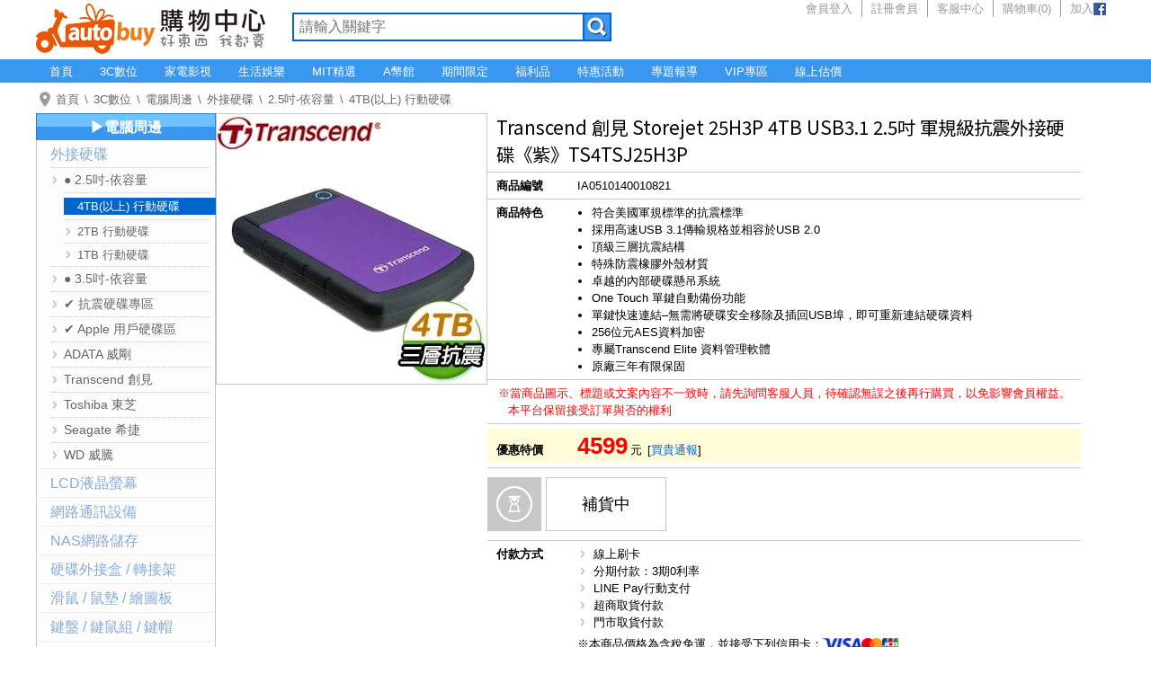

--- FILE ---
content_type: text/html; charset=UTF-8
request_url: https://www.autobuy.tw/3c/prod_192421_8005
body_size: 11299
content:
<!DOCTYPE html>
<html lang="zh">
<head>
<meta charset="UTF-8">
<meta name="robots" content="all" />
<meta name="viewport" content="width=device-width, initial-scale=1.0" />
<meta name="keywords" content="Transcend,Storejet,25H3P,4TB,USB3.1,TS4TSJ25H3P,2.5,2.5吋,外接,4tb,創見,外接硬碟,2.0,硬碟,to,4t" />
<meta name="description" content="特價4599元（含稅免運）。符合美國軍規標準的抗震標準。採用高速USB 3.1傳輸規格並相容於USB 2.0。頂級三層抗震結構。特殊防震橡膠外殼材質。卓越的內部硬碟懸吊系統。One Touch 單鍵自動備份功能。單鍵快速連結–無需將硬碟安全移除及插回USB埠，即可重新連結硬碟資料。256位元AES資料加密。專屬Transcend Elite 資料管理軟體。原廠三年有限保固。" />
<meta property="og:url" content="https://www.autobuy.tw/3c/prod_192421" />
<meta property="og:type" content="product" />
<meta property="og:title" content="Transcend 創見 Storejet 25H3P 4TB USB3.1 2.5吋 軍規級抗震外接硬碟《紫》TS4TSJ25H3P - AUTOBUY購物中心" />
<meta property="og:description" content="特價4599元（含稅免運）。符合美國軍規標準的抗震標準。採用高速USB 3.1傳輸規格並相容於USB 2.0。頂級三層抗震結構。特殊防震橡膠外殼材質。卓越的內部硬碟懸吊系統。One Touch 單鍵自動備份功能。單鍵快速連結–無需將硬碟安全移除及插回USB埠，即可重新連結硬碟資料。256位元AES資料加密。專屬Transcend Elite 資料管理軟體。原廠三年有限保固。" />
<meta property="og:image" content="https://products.autobuy.tw/IA0510140010821_5c62983c.jpg" />
<title>Transcend 創見 Storejet 25H3P 4TB USB3.1 2.5吋 軍規級抗震外接硬碟《紫》TS4TSJ25H3P - AUTOBUY購物中心</title>
<link href="https://www.autobuy.tw/3c/prod_192421" rel="canonical" />
<link rel="stylesheet" href="/style/common.css?888" />
<link rel="stylesheet" href="/style/header.css?888" />
<link rel="stylesheet" href="/style/cate_main.css?888" />
<link rel="stylesheet" href="/style/footer.css?888" />
<link rel="stylesheet" href="/style/product.css?888" />
<link rel="stylesheet" href="/style/product_cates_menu.css?888" />
<link rel="apple-touch-icon" href="/apple-touch-icon.png" />
<link rel="apple-touch-icon" sizes="57x57" href="/apple-touch-icon-57x57.png" />
<link rel="apple-touch-icon" sizes="60x60" href="/apple-touch-icon-60x60.png" />
<link rel="apple-touch-icon" sizes="72x72" href="/apple-touch-icon-72x72.png" />
<link rel="apple-touch-icon" sizes="76x76" href="/apple-touch-icon-76x76.png" />
<link rel="apple-touch-icon" sizes="114x114" href="/apple-touch-icon-114x114.png" />
<link rel="apple-touch-icon" sizes="120x120" href="/apple-touch-icon-120x120.png" />
<link rel="apple-touch-icon" sizes="144x144" href="/apple-touch-icon-144x144.png" />
<link rel="apple-touch-icon" sizes="152x152" href="/apple-touch-icon-152x152.png" />
<link rel="apple-touch-icon" sizes="180x180" href="/apple-touch-icon-180x180.png" />
<link rel="icon" type="image/png" sizes="192x192"  href="/android-icon-192x192.png" />
<link rel="icon" type="image/png" sizes="32x32" href="/favicon-32x32.png" />
<link rel="icon" type="image/png" sizes="96x96" href="/favicon-96x96.png" />
<link rel="icon" type="image/png" sizes="16x16" href="/favicon-16x16.png" />
<link rel="icon" type="image/x-icon" href="/favicon.ico" />
<link rel="shortcut icon" type="image/x-icon" href="/favicon.ico" />
<link rel="bookmark" type="image/x-icon" href="/favicon.ico" />
<meta name="msapplication-TileColor" content="#ea5703" />
<meta name="msapplication-TileImage" content="/ms-icon-144x144.png" />
<meta name="theme-color" content="#ffffff" />
<link rel="stylesheet" href="style/local.css?888" />
<script type="application/ld+json">[
{
	"@context": "http://schema.org",
	"@type": "Product",
	"sku": "IA0510140010821",
	"image": "https://products.autobuy.tw/IA0510140010821_5c62983c.jpg",
	"name": "Transcend \u5275\u898b Storejet 25H3P 4TB USB3.1 2.5\u540b \u8ecd\u898f\u7d1a\u6297\u9707\u5916\u63a5\u786c\u789f\u300a\u7d2b\u300bTS4TSJ25H3P",
	"description": "\u7279\u50f94599\u5143\uff08\u542b\u7a05\u514d\u904b\uff09\u3002\u7b26\u5408\u7f8e\u570b\u8ecd\u898f\u6a19\u6e96\u7684\u6297\u9707\u6a19\u6e96\u3002\u63a1\u7528\u9ad8\u901fUSB 3.1\u50b3\u8f38\u898f\u683c\u4e26\u76f8\u5bb9\u65bcUSB 2.0\u3002\u9802\u7d1a\u4e09\u5c64\u6297\u9707\u7d50\u69cb\u3002\u7279\u6b8a\u9632\u9707\u6a61\u81a0\u5916\u6bbc\u6750\u8cea\u3002\u5353\u8d8a\u7684\u5167\u90e8\u786c\u789f\u61f8\u540a\u7cfb\u7d71\u3002One Touch \u55ae\u9375\u81ea\u52d5\u5099\u4efd\u529f\u80fd\u3002\u55ae\u9375\u5feb\u901f\u9023\u7d50\u2013\u7121\u9700\u5c07\u786c\u789f\u5b89\u5168\u79fb\u9664\u53ca\u63d2\u56deUSB\u57e0\uff0c\u5373\u53ef\u91cd\u65b0\u9023\u7d50\u786c\u789f\u8cc7\u6599\u3002256\u4f4d\u5143AES\u8cc7\u6599\u52a0\u5bc6\u3002\u5c08\u5c6cTranscend Elite \u8cc7\u6599\u7ba1\u7406\u8edf\u9ad4\u3002\u539f\u5ee0\u4e09\u5e74\u6709\u9650\u4fdd\u56fa\u3002",
	"brand": {
		"@type": "Brand",
		"name": "Transcend"	},
	"category": "4TB(\u4ee5\u4e0a) \u884c\u52d5\u786c\u789f",
	"offers": {
		"@type": "Offer",
		"url":"https://www.autobuy.tw/3c/prod_192421",
		"itemCondition": "https://schema.org/NewCondition",
		"availability": "https://schema.org/OutOfStock",
		"price": "4599",
		"priceCurrency": "TWD"	}

},
{
	"@context":"http://schema.org",
	"@type":"BreadcrumbList",
	"itemListElement":[
		{
			"@type":"ListItem",
			"position":"1",
			"name":"\u9996\u9801",
			"item":"https://www.autobuy.tw/"
		},
		{
			"@type":"ListItem",
			"position":"2",
			"name":"3C\u6578\u4f4d",
			"item":"https://www.autobuy.tw/3c/"
		},
		{
			"@type":"ListItem",
			"position":"3",
			"name":"\u96fb\u8166\u5468\u908a",
			"item":"https://www.autobuy.tw/3c/main_cate_13242"
		},
		{
			"@type":"ListItem",
			"position":"4",
			"name":"\u5916\u63a5\u786c\u789f",
			"item":"https://www.autobuy.tw/3c/cate_428"
		},
		{
			"@type":"ListItem",
			"position":"5",
			"name":"2.5\u540b-\u4f9d\u5bb9\u91cf",
			"item":"https://www.autobuy.tw/3c/cate_1917"
		},
		{
			"@type":"ListItem",
			"position":"6",
			"name":"4TB(\u4ee5\u4e0a) \u884c\u52d5\u786c\u789f",
			"item":"https://www.autobuy.tw/3c/cate_8005"
		}
	]
},
{
	"@context": "http://schema.org",
	"@type": "Organization",
	"name": "AUTOBUY\u8cfc\u7269\u4e2d\u5fc3",
	"url": "https://www.autobuy.tw/",
	"sameAs": "https://www.facebook.com/NEW.AUTOBUY/",
	"logo":
	{
		"@type": "imageObject",
		"url": "https://www.autobuy.tw/pics/logo.png"
	}
}
]</script>
<script type="ef7010592a0fff6e547b9da6-text/javascript" src="/script/jquery.js"></script>
<script type="ef7010592a0fff6e547b9da6-text/javascript" src="/script/common.rwd.js"></script>
<script type="ef7010592a0fff6e547b9da6-text/javascript" src="/script/_search.js"></script>
<script type="ef7010592a0fff6e547b9da6-text/javascript">
<!--
function set_picture_main(static_str_img_src)
{
	if ($('#prod_pic_main').attr('src') != static_str_img_src)
	{
		$('#prod_pic_main').fadeOut('fast', function(){$('#prod_pic_main').attr('src', static_str_img_src)});
		$('#prod_pic_main').fadeIn('slow');
	}

	return true;
}

var global_str_active_id = 'prod_desc';
var global_arr_downloaded = {'prod_desc':true, 'prod_srv_supp':false, 'prod_rtn_policy':false, 'prod_shipping_note':false, 'prod_other_note':false};

function alt_tab(static_str_id)
{
	if (static_str_id != global_str_active_id)
	{
		if (!global_arr_downloaded[static_str_id])
		{
			$.ajax(

			{
				url: '/ajax_do_get_service_qa',
				type: 'POST',
				data: 'id=' + static_str_id,
				dataType: 'json',
				success: function(jdata)
				{
					if (jdata['Content'])
						$('#'+static_str_id).html(jdata['Content']);

					global_arr_downloaded[static_str_id] = true;
				}
			});
		}

		$('.'+static_str_id).attr('class', static_str_id+' active');
		$('.'+global_str_active_id).attr('class', global_str_active_id+' inactive');

		$('#'+static_str_id).fadeIn();
		$('#'+global_str_active_id).fadeOut();

		global_str_active_id = static_str_id;
	}

	return true;
}

var global_bool_processing = false;

function do_add_to_cart(static_uint_check_out)
{
	if (global_bool_processing)
		return false;

	var obj_form_data = new FormData(document.add_to_cart);

	global_bool_processing = true;

	$.ajax(

	{
		url: '/ajax_do_add_to_cart_' + document.add_to_cart.shop_id.value + '_' + document.add_to_cart.fp_serno.value + '_' + document.add_to_cart.qty.value,
		type: 'POST',
		data: obj_form_data,
		cache: false,
		processData: false,
		contentType: false,
		dataType: 'json',
		success: function(jdata)
		{
			if (jdata['RedirectURL'])
				location.replace(jdata['RedirectURL']);
			else if (jdata['ErrCode'] == '1')
			{
				if (static_uint_check_out)
					window.location = '/shopping_cart';
				else
				{
					if (jdata['ErrMessage'] == '')
						make_alert('商品已加入購物車之中');
					else
						make_alert(jdata['ErrMessage']);
					
					if (typeof jdata['Count'] != 'undefined')
						$('#shopping_cart_count').text(jdata['Count']);
				}
			}
			else if (jdata['ErrMessage'] != '')
				alert(jdata['ErrMessage']);
			else if (jdata['ErrCode'] != '1')
				alert('Error:' + jdata['ErrCode']);

			global_bool_processing = false;
		}
	});

	return false;
}

function do_add_to_cart_directly(static_uint_fp_serno)
{
	if (global_bool_processing)
		return false;

	global_bool_processing = true;

	$.ajax(

	{
		url: '/ajax_do_add_to_cart_0_' + static_uint_fp_serno + '_1',
		type: 'POST',
		data: 'is_default=1',
		dataType: 'json',
		success: function(jdata)
		{
			if (jdata['ErrCode'] == '1')
			{
				if (jdata['ErrMessage'] == '')
					make_alert('商品已加入購物車之中');
				else
					make_alert(jdata['ErrMessage']);
					
				if (typeof jdata['Count'] != 'undefined')
					$('#shopping_cart_count').text(jdata['Count']);
			}
			else if (jdata['ErrMessage'] != '')
				make_alert(jdata['ErrMessage']);
			else
				alert('Error:' + jdata['ErrCode']);

			global_bool_processing = false;
		}
	});

	return false;
}

function do_add_to_diy()
{
	$.ajax(

	{
		url: '/ajax_alt_diy_product_26_1_192421_1',
		type: 'POST',
		dataType: 'json',
		success: function(jdata)
		{
			if (jdata['ErrMessage'] != '')
				alert(jdata['ErrMessage']);
			else if (jdata['ErrCode'] != '1')
				alert('Error:' + jdata['ErrCode']);
			else
				window.location = '/diy';
		}
	});

	return false;
}

var global_bool_is_set_redirect_product = false;

function do_price_challenge()
{
	if (!global_bool_is_set_redirect_product)
	{
		$.ajax(
		{
			url: '/ajax_set_redirect_product_192421_8005',
			type: 'POST',
			dataType: 'json',
			success: function(jdata)
			{
				if (jdata['ErrCode'] == '1')
					global_bool_is_set_redirect_product = true;
			}
		});
	}

	make_alert('請先登入會員，再使用買貴通報功能喔！');

	return false;
}

function customize_announce()
{
	make_confirm('本商品為客訂商品，如欲購買，請至［<a href="/contact_us_192421" target="_blank">客服中心</a>］留言告知商品編號、名稱，及購買數量。我們將根據目前現貨狀況報價給您。如同意購買，我們會協助您進行訂購。', '', '', '好的，請繼續', '不了，再選擇', '/contact_us_192421');

	return false;
}

function vga_announce()
{
	make_alert('由於目前顯卡有缺貨、供貨極少狀況。若您要訂購的顯卡補貨中，請聯繫小編幫忙查詢貨況，我們會協助您進行訂購。');
//	make_alert('由於目前顯卡有缺貨、供貨極少狀況。若您要訂購整台主機零件，請以［<a href="/diy" target="_blank">線上估價</a>］方式挑選零件，儲存後產生估價單，至［<a href="/contact_us" target="_blank">客服中心</a>］留言告知估價單號。我們將根據目前現貨狀況報價給您。如同意購買，我們會協助您進行訂購。');

	return false;
}
//-->
</script>
</head>
<body>
<header>
<h1 class="logo"><a href="/">AUTOBUY購物中心</a></h1>
<form class="search" onsubmit="if (!window.__cfRLUnblockHandlers) return false; return do_search(this);" data-cf-modified-ef7010592a0fff6e547b9da6-="">
<input class="keyword" type="text" name="search" placeholder="請輸入關鍵字" maxlength="255" autocomplete="off" />
<input class="submit" type="submit" value="搜尋" />
</form>
<nav>
<ul class="member_function">
<li class="member"><a href="/login">會員登入</a></li>
<li class="register"><a href="/register">註冊會員</a></li>
<li class="service"><a href="/faq">客服中心</a></li>
<li class="shopping_cart"><a href="/shopping_cart">購物車(<span id="shopping_cart_count">0</span>)</a></li>
<li class="facebook"><a href="https://www.facebook.com/NEW.AUTOBUY/" target="_blank">加入<img alt="facebook粉絲團" src="/pics/icon_fb.png" /></a></li>
</ul>
</nav>
<a id="icon_nav" href="#" onclick="if (!window.__cfRLUnblockHandlers) return false; $('ul.root').slideToggle();return false;" data-cf-modified-ef7010592a0fff6e547b9da6-=""><img src="/pics/icon_nav.png" /></a>
<a id="icon_top" href="#" onclick="if (!window.__cfRLUnblockHandlers) return false; window.scrollTo(0, 0);return false;" data-cf-modified-ef7010592a0fff6e547b9da6-=""><img src="/pics/icon_top.png" /></a>
</header>
<nav id="main_menu">
<ul class="root">
<li class="minor"><a href="/">首頁</a></li>
<li><a href="/3c/">3C數位</a><ul style="width:900px">
<li class="main"><a href="/3c/main_cate_2732"><b><font color="crimson">➤ 期間限定★最好康</font></b></a></li>
<li class="main"><a href="/3c/main_cate_401"><b><font size="2">▶DIY組裝電腦</font></b><img src="/images/tip_hot_1.gif"></a></li>
<li><a href="/3c/cate_17614">★館長推薦★</a></li>
<li><a href="/3c/cate_16870">● 預算選購快搜</a></li>
<li><a href="/3c/cate_12173">● Windows 系統專區</a></li>
<li><a href="/3c/cate_14864">● 需求分類</a></li>
<li><a href="/3c/cate_15177">● 迷你系列(小台電腦)</a></li>
<li><a href="/3c/cate_403">● Intel處理器快搜</a></li>
<li><a href="/3c/cate_14868">● AMD處理器快搜</a></li>
<li><a href="/3c/cate_16816">● 顯示卡分類</a></li>
<li><a href="/3c/cate_14865">● 品牌分類</a></li>
<li class="main"><a href="/3c/main_cate_5054"><b><font size="2">▶品牌套裝電腦</font></b></a></li>
<li><a href="/3c/cate_6526">ASUS 華碩</a></li>
<li><a href="/3c/cate_6530">MSI 微星</a></li>
<li class="main"><a href="/3c/main_cate_13884"><b><font color="#7700BB">➤ 裝機配★最划算</font></b></a></li>
<li class="main"><a href="/3c/main_cate_13241"><b><font size="2">▶電腦零組件</font></b></a></li>
<li><a href="/3c/cate_448">中央處理器</a></li>
<li><a href="/3c/cate_16261">散熱器 / 水冷 / 風扇</a></li>
<li><a href="/3c/cate_3585">主機板-INTEL暢銷館</a></li>
<li><a href="/3c/cate_31">主機板-AMD榮耀館</a></li>
<li><a href="/3c/cate_2749">記憶體</a></li>
<li><a href="/3c/cate_2067">顯示卡</a></li>
<li><a href="/3c/cate_5541">SSD固態硬碟</a></li>
<li><a href="/3c/cate_421">內接式硬碟</a></li>
<li><a href="/3c/cate_3693">燒錄器/音效卡/擴充卡</a></li>
<li><a href="/3c/cate_3695">電源供應器</a></li>
<li><a href="/3c/cate_5749">電腦機殼</a></li>
<li class="main"><a href="/3c/main_cate_10788"><b><font color="#1304E5">➤ 自動省</font><span style="font-size:x-small;">★大量採購</span></b></a></li>
<li class="main"><a href="/3c/main_cate_13242"><b><font size=2>▶電腦周邊</font></b></a></li>
<li><a href="/3c/cate_5304">LCD液晶螢幕</a></li>
<li><a href="/3c/cate_52">網路通訊設備</a></li>
<li><a href="/3c/cate_3692">NAS網路儲存</a></li>
<li><a href="/3c/cate_428">外接硬碟</a></li>
<li><a href="/3c/cate_3732">硬碟外接盒 / 轉接架</a></li>
<li><a href="/3c/cate_33">滑鼠 / 鼠墊 / 繪圖板</a></li>
<li><a href="/3c/cate_13511">鍵盤 / 鍵鼠組 / 鍵帽</a></li>
<li><a href="/3c/cate_2152">耳機 / 喇叭 / 麥克風</a></li>
<li><a href="/3c/cate_2893">搖桿/方向盤/電競椅</a></li>
<li><a href="/3c/cate_42">作業系統 / 應用軟體</a></li>
<li><a href="/3c/cate_2611">UPS 不斷電系統</a></li>
<li class="main"><a href="/3c/main_cate_12646"><font color="red"><b>➤ 福利品★出清特賣</b></font></a></li>
<li class="main"><a href="/3c/main_cate_11520"><b>▶3C數位</b></a></li>
<li><a href="/3c/cate_434">記憶卡</a></li>
<li><a href="/3c/cate_3694">隨身碟</a></li>
<li><a href="/3c/cate_4429">線材週邊專區</a></li>
<li><a href="/3c/cate_4439">行動裝置配件專區</a></li>
<li><a href="/3c/cate_11407">充電器(線)/行動電源</a></li>
<li><a href="/3c/cate_2393">攝影機/影像擷取</a></li>
<li><a href="/3c/cate_4200">DJB上網卡/XBOX會員</a></li>
<li><a href="/3c/cate_6558">汽機車3C用品</a></li>
<li><a href="/3c/cate_3697">3D印表機/碳粉匣/耗材</a></li>
<li><a href="/3c/cate_17230">電玩主機/掌機</a></li>
<li class="main"><a href="/3c/main_cate_16546"><b><font size="2">★MOXA工業網路館</font></b></a></li>
<li><a href="/3c/cate_16547">工業網路基礎設施</a></li>
<li><a href="/3c/cate_16548">工業網路邊緣連接設備</a></li>
<li><a href="/3c/cate_16549">工業網路配件及電腦</a></li>
<li class="main"><a href="/3c/main_cate_16948"><b><font color="#FF7744">➤ NAS★硬碟自由配</font></b></a></li>
<li class="main"><a href="/3c/main_cate_17295"><b><font size="2">▶筆記型電腦</font></b></a></li>
<li class="main"><a href="/3c/main_cate_17271"><b><font size="2">▶伺服器</font></b></a></li>
<li class="main"><a href="/3c/main_cate_15886"><b><font size="2">▶品牌小主機/準系統</font></b></a></li>
<li><a href="/3c/cate_17604">迷你準系統/迷你電腦</a></li>
<li><a href="/3c/cate_15179">ASRock 華擎 迷你準系統</a></li>
<li><a href="/3c/cate_17321">ASUS 華碩 迷你電腦/準系統</a></li>
<li><a href="/3c/cate_17565">MSI 微星 迷你電腦/準系統</a></li>
<li><a href="/3c/cate_17574">GIGABYTE 技嘉 迷你電腦/準系統</a></li>
<li><a href="/3c/cate_17605">準系統周邊</a></li>
</ul>
</li>
<li><a href="/electrical/">家電影視</a><ul style="width:600px">
<li class="main"><a href="/electrical/main_cate_7801">品牌家電</a></li>
<li class="main"><a href="/electrical/main_cate_11373">液晶電視</a></li>
<li><a href="/electrical/cate_11136">遙控器</a></li>
<li class="main"><a href="/electrical/main_cate_11396">視聽娛樂</a></li>
<li><a href="/electrical/cate_4122">音響</a></li>
<li><a href="/electrical/cate_5952">多媒體喇叭</a></li>
<li><a href="/electrical/cate_8636">其他周邊</a></li>
<li class="main"><a href="/electrical/main_cate_8513">冰箱/冰櫃</a></li>
<li><a href="/electrical/cate_16203">容量</a></li>
<li><a href="/electrical/cate_16200">單門</a></li>
<li><a href="/electrical/cate_16201">雙門/上下門</a></li>
<li><a href="/electrical/cate_8520">三門</a></li>
<li><a href="/electrical/cate_8526">變頻</a></li>
<li><a href="/electrical/cate_16202">定頻</a></li>
<li><a href="/electrical/cate_8527">一級能效</a></li>
<li><a href="/electrical/cate_8528">負離子抗菌</a></li>
<li><a href="/electrical/cate_8524">冷凍櫃</a></li>
<li class="main"><a href="/electrical/main_cate_8534">洗衣機、乾衣機</a></li>
<li><a href="/electrical/cate_8536">6kg-10kg</a></li>
<li><a href="/electrical/cate_8537">11kg-15kg</a></li>
<li><a href="/electrical/cate_8538">16kg-20kg</a></li>
<li><a href="/electrical/cate_16211">定頻</a></li>
<li><a href="/electrical/cate_16212">變頻</a></li>
<li><a href="/electrical/cate_8544">滾筒式</a></li>
<li><a href="/electrical/cate_16213">直立式</a></li>
<li><a href="/electrical/cate_16214">雙槽</a></li>
<li><a href="/electrical/cate_16215">烘乾功能/烘乾機</a></li>
<li class="main"><a href="/electrical/main_cate_11327">冷氣空調</a></li>
<li><a href="/electrical/cate_11375">遙控器</a></li>
<li class="main"><a href="/electrical/main_cate_8595">照明燈具</a></li>
<li><a href="/electrical/cate_8596">檯燈</a></li>
<li><a href="/electrical/cate_8597">燈管/燈泡</a></li>
<li><a href="/electrical/cate_8598">投光燈/嵌燈/情境燈</a></li>
<li><a href="/electrical/cate_8600">燈座/燈頭</a></li>
<li><a href="/electrical/cate_15996">壁燈/夜燈/其他燈具</a></li>
<li class="main"><a href="/electrical/main_cate_4084">廚房家電</a></li>
<li><a href="/electrical/cate_5100">電子鍋/電鍋</a></li>
<li><a href="/electrical/cate_5101">熱水瓶/快煮壺</a></li>
<li><a href="/electrical/cate_8365">慢磨機/調理機</a></li>
<li><a href="/electrical/cate_8051">烤(製)麵包機/披薩機</a></li>
<li><a href="/electrical/cate_8611">淨水/飲水機/周邊耗材</a></li>
<li><a href="/electrical/cate_6550">其它廚房家電</a></li>
<li class="main"><a href="/electrical/main_cate_8576">生活家電</a></li>
<li><a href="/electrical/cate_8601">延長線</a></li>
<li><a href="/electrical/cate_8620">其他周邊</a></li>
<li class="main"><a href="/electrical/main_cate_11363">季節家電</a></li>
<li><a href="/electrical/cate_8580">除濕機(加濕)</a></li>
<li><a href="/electrical/cate_8577">清淨/除濕機(周邊耗材)</a></li>
<li><a href="/electrical/cate_8612">電熱水器 / 衛浴設備</a></li>
<li><a href="/electrical/cate_8616">捕蚊燈/電蚊拍</a></li>
<li><a href="/electrical/cate_8582">風扇專區</a></li>
</ul>
</li>
<li><a href="/life/">生活娛樂</a><ul style="width:450px">
<li class="main"><a href="/life/main_cate_16035"><font color="#1083e4">▶品牌專區</font></a></li>
<li><a href="/life/cate_16036">Kamera 佳美能</a></li>
<li><a href="/life/cate_16198">LOHAS 樂活人生</a></li>
<li><a href="/life/cate_16286">鹿港竹蓆</a></li>
<li class="main"><a href="/life/main_cate_11523"><font color="#1083e4">▶美妝保養</font></a></li>
<li><a href="/life/cate_11637">臉部清潔保養</a></li>
<li><a href="/life/cate_11078">美妝品牌總覽</a></li>
<li class="main"><a href="/life/main_cate_11920"><font color="#1083e4">▶服飾</font></a></li>
<li><a href="/life/cate_11921">女裝</a></li>
<li><a href="/life/cate_11922">男裝</a></li>
<li><a href="/life/cate_11924">內著</a></li>
<li><a href="/life/cate_11925">襪子</a></li>
<li><a href="/life/cate_14179">運動護具/塑腿襪</a></li>
<li><a href="/life/cate_11927">服飾品牌總覽</a></li>
<li class="main"><a href="/life/main_cate_11525"><font color="#1083e4">▶鞋包配飾</font></a></li>
<li><a href="/life/cate_9018">休閒鞋款</a></li>
<li><a href="/life/cate_9028">鞋款品牌</a></li>
<li><a href="/life/cate_240">男女包款</a></li>
<li><a href="/life/cate_6029">包款品牌</a></li>
<li><a href="/life/cate_1764">穿搭配飾</a></li>
<li><a href="/life/cate_9016">配飾品牌</a></li>
<li class="main"><a href="/life/main_cate_11715"><font color="#1083e4">▶生活居家</font></a></li>
<li><a href="/life/cate_11716">廚房用品</a></li>
<li><a href="/life/cate_11717">清潔用品</a></li>
<li><a href="/life/cate_11718">衛浴用品</a></li>
<li><a href="/life/cate_11719">生活用品</a></li>
<li><a href="/life/cate_11720">婦嬰用品</a></li>
<li><a href="/life/cate_11722">旅遊交通</a></li>
<li><a href="/life/cate_11723">文具書籍</a></li>
<li><a href="/life/cate_11724">傢具裝飾</a></li>
<li><a href="/life/cate_11725">寢具床組</a></li>
<li class="main"><a href="/life/main_cate_11527"><font color="#1083e4">▶美食保健</font></a></li>
<li><a href="/life/cate_188">保健食品</a></li>
<li><a href="/life/cate_8714">品牌總覽</a></li>
</ul>
</li>
<li><a href="/mit/">MIT精選</a><ul style="width:600px">
<li class="main"><a href="/mit/main_cate_15655">MIT微笑標章金選獎</a></li>
<li><a href="/mit/cate_15658">2014</a></li>
<li><a href="/mit/cate_15659">2015</a></li>
<li><a href="/mit/cate_15660">2016</a></li>
<li><a href="/mit/cate_15661">2017</a></li>
<li><a href="/mit/cate_15664">2020</a></li>
<li><a href="/mit/cate_16610">2022</a></li>
<li class="main"><a href="/mit/main_cate_5908">MIT衣著</a></li>
<li><a href="/mit/cate_5980">內/睡衣/襪</a></li>
<li class="main"><a href="/mit/main_cate_5891">MIT精選鞋款</a></li>
<li><a href="/mit/cate_6369">流行女鞋</a></li>
<li><a href="/mit/cate_6370">男鞋、運動男鞋</a></li>
<li class="main"><a href="/mit/main_cate_5905">MIT居家生活</a></li>
<li><a href="/mit/cate_5976">毛巾/浴巾/擦髮巾</a></li>
<li><a href="/mit/cate_6144">寢具/棉被/床包</a></li>
<li><a href="/mit/cate_6414">節能透氣床墊</a></li>
<li><a href="/mit/cate_6226">坐墊/其他家飾</a></li>
<li><a href="/mit/cate_6338">開運/風水/藝瓷</a></li>
<li><a href="/mit/cate_10469">餐廚/鍋具</a></li>
<li><a href="/mit/cate_12758">保健用品</a></li>
<li class="main"><a href="/mit/main_cate_6156">MIT家電周邊</a></li>
<li><a href="/mit/cate_6158">電熱水器</a></li>
<li class="main"><a href="/mit/main_cate_16613">MIT數位周邊</a></li>
<li><a href="/mit/cate_16614">3C周邊</a></li>
<li class="main"><a href="/mit/main_cate_6080">MIT育樂休閒</a></li>
<li><a href="/mit/cate_6081">各類護具</a></li>
<li class="main"><a href="/mit/main_cate_6336">MIT精品配飾</a></li>
<li><a href="/mit/cate_6325">穿搭配件</a></li>
<li class="main"><a href="/mit/main_cate_5935">MIT美妝保養</a></li>
<li class="main"><a href="/mit/main_cate_5884">MIT時尚包款</a></li>
<li class="main"><a href="/mit/main_cate_5878">MIT品牌專區</a></li>
<li><a href="/mit/cate_10458">無染  經典毛巾</a></li>
<li><a href="/mit/cate_6485">施美玉 精緻香品</a></li>
<li><a href="/mit/cate_11388">漾佳人 女性內著</a></li>
<li><a href="/mit/cate_10472">千塘窯 瓷藝</a></li>
<li><a href="/mit/cate_5904">存仁堂 手作瓷藝</a></li>
<li><a href="/mit/cate_6416">自然風 透氣寢具</a></li>
<li><a href="/mit/cate_6076">Dr.Free 機能服飾</a></li>
<li><a href="/mit/cate_6554">KUSOTOP 百變頭巾</a></li>
<li><a href="/mit/cate_5893">KEY MAN健走鞋</a></li>
<li><a href="/mit/cate_6155">SG 佳龍熱水器</a></li>
<li><a href="/mit/cate_10757">SKIP 機能內著</a></li>
<li><a href="/mit/cate_16615">D-Link（友訊科技）</a></li>
<li class="main"><a href="/mit/main_cate_5879">MIT廠商專區</a></li>
</ul>
</li>
<li class="minor"><a href="/apoint/">A幣館</a></li>
<li class="inactive"><a href="/3c/sale_2732">期間限定</a></li>
<!--<li class="minor"><a href="/3c/main_cate_10788">自動省</a></li>-->
<li class="minor"><a href="/3c/main_cate_12646">福利品</a></li>
<li class="minor"><a href="#" onclick="if (!window.__cfRLUnblockHandlers) return false; return false;" data-cf-modified-ef7010592a0fff6e547b9da6-="">特惠活動</a><ul style="width:150px">
<li><a href="/promotion_rg_140">MSI X870搭CPU送好禮</a></li>
</ul></li>
<li><a href="/articles">專題報導</a><ul style="width:150px"><li><a href="/articles_1">新品開箱</a></li><li><a href="/articles_2">進階評測</a></li><li><a href="/articles_4">全站公告</a></li><li><a href="/articles_3">優惠活動</a></li></ul></li>
<li class="minor"><a href="/sale/">VIP專區</a></li>
<li><a href="/diy">線上估價</a></li>
</ul>
</nav>
<nav id="crumbs"><ol><li><a href="/">首頁</a></li><li><a href="/3c/">3C數位</a></li><li><a href="main_cate_13242">電腦周邊</a></li><li><a href="cate_428">外接硬碟</a></li><li><a href="cate_1917">2.5吋-依容量</a></li><li><a href="cate_8005">4TB(以上) 行動硬碟</a></li></ol></nav>
<div id="main_container">
<main class="expanded">
<div id="product">
<div id="product_data">
<h1 class="prod_name">Transcend 創見 Storejet 25H3P 4TB USB3.1 2.5吋 軍規級抗震外接硬碟《紫》TS4TSJ25H3P</h1>
<figure><img src="https://products.autobuy.tw/IA0510140010821_5c62983c.jpg" /></figure>
<div class="prod_id">
<h2>商品編號</h2>
<p>IA0510140010821</p>
</div>
<div class="prod_abstract">
<h2>商品特色</h2>
<div class="prod_abstract_content">
<ul>
<li>符合美國軍規標準的抗震標準</li>
<li>採用高速USB 3.1傳輸規格並相容於USB 2.0</li>
<li>頂級三層抗震結構</li>
<li>特殊防震橡膠外殼材質</li>
<li>卓越的內部硬碟懸吊系統</li>
<li>One Touch 單鍵自動備份功能</li>
<li>單鍵快速連結–無需將硬碟安全移除及插回USB埠，即可重新連結硬碟資料</li>
<li>256位元AES資料加密</li>
<li>專屬Transcend Elite 資料管理軟體</li>
<li>原廠三年有限保固</li>
</ul>
</div>
</div>
<p class="notice">※當商品圖示、標題或文案內容不一致時，請先詢問客服人員，待確認無誤之後再行購買，以免影響會員權益。<br />本平台保留接受訂單與否的權利</p>
<div id="price">
<div class="prod_price">
<h2>優惠特價</h2>
<p><strong id="purchase_price">4599</strong>元<span class="price_challenge">[<a href="#" onclick="if (!window.__cfRLUnblockHandlers) return false; return do_price_challenge();" data-cf-modified-ef7010592a0fff6e547b9da6-="">買貴通報</a>]</span></p>
</div>
</div>
<form name="add_to_cart" method="post" autocomplete="off">
<input type="hidden" name="shop_id" value="0" />
<input type="hidden" name="fp_serno" value="192421" />
<div id="content_function"><p class="function_left"><a class="no_stock" href="#" onclick="if (!window.__cfRLUnblockHandlers) return false; return false;" data-cf-modified-ef7010592a0fff6e547b9da6-=""><span>補貨中</span></a></p></div></form>
<div class="payments">
<h2>付款方式</h2>
<div class="payments_content">
<ul>
<li>線上刷卡</li>
<li>分期付款：3期0利率</li>
<li>LINE Pay行動支付</li>
<li>超商取貨付款</li>
<li>門市取貨付款</li>
</ul>
<div class="available_cards">
<p>※本商品價格為含稅免運，並接受下列信用卡：</p>
<ul>
<li class="visa_card" title="VISA信用卡">VISA信用卡</li>
<li class="master_card" title="MASTER信用卡">MASTER信用卡</li>
<li class="jcb_card" title="JCB信用卡">JCB信用卡</li>
</ul>
</div>
</div>
</div>
<div class="installments">
<h2>分期金額</h2>
<div class="installments_content">
<table>
<tr><td class="periods"><strong>3</strong>期0利率</td><td class="amount">每期<strong id="price_installment_3">1533</strong>元</td></tr>
</table>
<p>※分期付款接受以下銀行之信用卡：<br />中國信託、富邦銀行、國泰銀行、玉山銀行、台新銀行、聯邦銀行、星展銀行、永豐銀行、遠東銀行</p>
</div>
</div>
</div>
<div id="product_images_gifts">
<img id="prod_pic_main" class="main" src="https://products.autobuy.tw/IA0510140010821_5c62983c.jpg" />
</div>
</div>
<div id="relative_products">
<h2>看了此商品的人也看了...</h2>
<ul class="products">
<li><a href="prod_26124" target="_blank"><img src="https://products.autobuy.tw/IA0008200001802_5c6294ea.jpg" /><h3>Transcend 創見 Storejet 25A3K 1TB USB3.1 2.5吋 防震外接硬碟 TS1TSJ25A3K</h3><p class="prod_price">$<strong>2199</strong></p></a></li>
<li><a href="prod_87770" target="_blank"><img src="https://products.autobuy.tw/IA0211260046821_5c6297ed.jpg" /><h3>Transcend 創見 Storejet 25H3P 2TB USB3.1 2.5吋 軍規級抗震外接硬碟《紫》TS2TSJ25H3P</h3><p class="prod_price">$<strong>2899</strong></p></a></li>
<li><a href="prod_21418" target="_blank"><img src="https://products.autobuy.tw/IA0004220019802_5c629733.jpg" /><h3>Transcend 創見 Storejet 25H3P 1TB USB3.1 2.5吋 軍規級抗震外接硬碟《紫》TS1TSJ25H3P</h3><p class="prod_price">$<strong>2299</strong></p></a></li>
<li><a href="prod_276402" target="_blank"><img src="https://products.autobuy.tw/IA0711010010821_5bee956d.jpg" /><h3>Transcend 創見 Storejet 25H3B 4TB USB3.1 2.5吋 軍規級抗震外接硬碟《藍》TS4TSJ25H3B</h3><p class="prod_price">$<strong>4599</strong></p></a></li>
<li><a href="prod_302328" target="_blank"><img src="https://products.autobuy.tw/IA0908260042821_5f48b0fd.jpg" /><h3>Transcend 創見 Storejet 25M3S 4TB 2.5吋 防震外接硬碟《鐵灰》TS4TSJ25M3S</h3><p class="prod_price">$<strong>4599</strong></p></a></li>
<li><a href="prod_314281" target="_blank"><img src="https://products.autobuy.tw/IA1007220017821_60fa7e58.jpg" /><h3>Transcend 創見 Storejet 25M3C 4TB 2.5吋 Type-C防震外接硬碟 TS4TSJ25M3C</h3><p class="prod_price">$<strong>4799</strong></p></a></li>
<li><a href="prod_219220" target="_blank"><img src="https://products.autobuy.tw/IA0605240047821_5f97b9d0.jpg" /><h3>WD 威騰 Elements 4TB 2.5吋 USB3.0 外接硬碟(WDBU6Y0040BBK-WESN)</h3><p class="prod_price">$<strong>4490</strong></p></a></li>
</ul>
</div>
<ul id="description">
<li>
<h2 class="prod_desc active" onclick="if (!window.__cfRLUnblockHandlers) return false; javascript:alt_tab('prod_desc');" data-cf-modified-ef7010592a0fff6e547b9da6-=""><a href="javascript:void(0);">產品介紹</a></h2>
<div id="prod_desc">
<p style="text-align:center;"><img src="https://images.autobuy.tw/1/92122409.png" style="font-family: 微軟正黑體, sans-serif; font-size: 1em;"></p>
</div>
</li>
<li>
<h2 class="prod_srv_supp inactive" onclick="if (!window.__cfRLUnblockHandlers) return false; javascript:alt_tab('prod_srv_supp');" data-cf-modified-ef7010592a0fff6e547b9da6-=""><a href="javascript:void(0);">保固及售後服務</a></h2>
<div id="prod_srv_supp" style="display:none"></div>
</li>
<li>
<h2 class="prod_rtn_policy inactive" onclick="if (!window.__cfRLUnblockHandlers) return false; javascript:alt_tab('prod_rtn_policy');" data-cf-modified-ef7010592a0fff6e547b9da6-=""><a href="javascript:void(0);">商品相關與退換貨</a></h2>
<div id="prod_rtn_policy" style="display:none"></div>
</li>
<li>
<h2 class="prod_shipping_note inactive" onclick="if (!window.__cfRLUnblockHandlers) return false; javascript:alt_tab('prod_shipping_note');" data-cf-modified-ef7010592a0fff6e547b9da6-=""><a href="javascript:void(0);">商品運送相關</a></h2>
<div id="prod_shipping_note" style="display:none"></div>
</li>
<li>
<h2 class="prod_other_note inactive" onclick="if (!window.__cfRLUnblockHandlers) return false; javascript:alt_tab('prod_other_note');" data-cf-modified-ef7010592a0fff6e547b9da6-=""><a href="javascript:void(0);">其他相關</a></h2>
<div id="prod_other_note" style="display:none"></div>
</li>
</ul>
</main>
<aside class="fixed">
<div id="product_cates_menu_navigation_bar">
<h2 onclick="if (!window.__cfRLUnblockHandlers) return false; return toggle_product_cates_menu();" data-cf-modified-ef7010592a0fff6e547b9da6-="">商品分類 <span class="show">▽</span><span class="hide">△</span></h2>
<ul>
<li class="down"><a title="展開" href="#" onclick="if (!window.__cfRLUnblockHandlers) return false; return show_product_cates_menu();" data-cf-modified-ef7010592a0fff6e547b9da6-="">展開</a></li>
<li class="up"><a title="收攏" href="#" onclick="if (!window.__cfRLUnblockHandlers) return false; return hide_product_cates_menu();" data-cf-modified-ef7010592a0fff6e547b9da6-="">收攏</a></li>
</ul>
</div>
<div id="product_cates_menu">
<h2>▶電腦周邊</h2>
<ul class="primary">
<li class="row"><a href="cate_428" class="inactive">外接硬碟</a>
<ul class="secondary">
<li><a href="cate_1917">● 2.5吋-依容量</a>
<ul class="tertiary">
<li><a href="cate_8005" class="active">4TB(以上) 行動硬碟</a></li>
<li><a href="cate_3809">2TB 行動硬碟</a></li>
<li><a href="cate_1918">1TB 行動硬碟</a></li>
</ul>
</li>
<li class="equal"><a href="cate_3245">● 3.5吋-依容量</a></li>
<li class="equal"><a href="cate_3813">✔ 抗震硬碟專區</a></li>
<li class="equal"><a href="cate_3811">✔ Apple 用戶硬碟區</a></li>
<li class="equal"><a href="cate_1912">ADATA 威剛</a></li>
<li class="equal"><a href="cate_1904">Transcend 創見</a></li>
<li class="equal"><a href="cate_2821">Toshiba 東芝</a></li>
<li class="equal"><a href="cate_1907">Seagate 希捷</a></li>
<li class="equal"><a href="cate_1905">WD 威騰</a></li>
</ul>
</li>
<li class="row"><a href="cate_5304" class="inactive">LCD液晶螢幕</a></li>
<li class="row"><a href="cate_52" class="inactive">網路通訊設備</a></li>
<li class="row"><a href="cate_3692" class="inactive">NAS網路儲存</a></li>
<li class="row"><a href="cate_3732" class="inactive">硬碟外接盒 / 轉接架</a></li>
<li class="row"><a href="cate_33" class="inactive">滑鼠 / 鼠墊 / 繪圖板</a></li>
<li class="row"><a href="cate_13511" class="inactive">鍵盤 / 鍵鼠組 / 鍵帽</a></li>
<li class="row"><a href="cate_2152" class="inactive">耳機 / 喇叭 / 麥克風</a></li>
<li class="row"><a href="cate_2893" class="inactive">搖桿/方向盤/電競椅</a></li>
<li class="row"><a href="cate_42" class="inactive">作業系統 / 應用軟體</a></li>
<li class="row"><a href="cate_2611" class="inactive">UPS 不斷電系統</a></li>
</ul>
</div>
<script type="ef7010592a0fff6e547b9da6-text/javascript">
var global_uint_window_width = $(window).width();

function toggle_product_cates_menu()
{
	$('#product_cates_menu ul.primary').slideToggle();
	$('#product_cates_menu_navigation_bar h2 .show').toggle();
	$('#product_cates_menu_navigation_bar h2 .hide').toggle();

	return false;
}

function show_product_cates_menu()
{
	$('#product_cates_menu ul.primary').slideDown();
	$('#product_cates_menu_navigation_bar h2 .show').hide();
	$('#product_cates_menu_navigation_bar h2 .hide').show();

	return false;
}

function hide_product_cates_menu()
{
	$('#product_cates_menu ul.primary').slideUp();
	$('#product_cates_menu_navigation_bar h2 .show').show();
	$('#product_cates_menu_navigation_bar h2 .hide').hide();

	return false;
}

if ($(window).width() <= 768)
{
	$("ul[id^='secondary_']").each(function () {
		$(this).show();
	});
}

$(window).resize(function() {
	if (global_uint_window_width <= 768 && $(window).width() > 768)
	{
		$('#product_cates_menu ul.primary').css('display', 'block');
		$('#product_cates_menu ul.primary').show();
	}
	else if (global_uint_window_width > 768 && $(window).width() <= 768)
	{
		$('#product_cates_menu ul.primary').css('display', '');

		$("ul[id^='secondary_']").each(function () {
			$(this).show();
		});
	}

	global_uint_window_width = $(window).width();
});
</script>
</aside>
</div>
<footer>
<div class="main">
<p class="certificate">本系統採用 SHA256withRSA SSL 加密機制，保護您的資料安全。</p>
<div class="author">
<p>歆宇科技股份有限公司電子商務分公司　版權所有</p>
<p>統一編號：53769276</p>
</div>
</div>
</footer>
<script async src="https://www.googletagmanager.com/gtag/js?id=G-XZNLKDLP0P" type="ef7010592a0fff6e547b9da6-text/javascript"></script>
<script type="ef7010592a0fff6e547b9da6-text/javascript">
  window.dataLayer = window.dataLayer || [];
  function gtag(){dataLayer.push(arguments);}
  gtag('js', new Date());

  gtag('config', 'G-XZNLKDLP0P');
</script>
<script type="ef7010592a0fff6e547b9da6-text/javascript">
$(window).scroll(function() {
	if ($(window).width() <= 576)
	{
		if ($(window).scrollTop() + $(window).height() + 100 >= $(document).height())
		{
			$('main').css('padding-bottom', '0');
			$('footer').css('position', 'static');
			$('footer').css('margin-top', '15px');
			$('footer').show();
		}
		else
		{
			$('main').css('padding-bottom', '75px');
			$('footer').css('position', 'fixed');
			$('footer').css('margin-top', '0');
			$('footer').hide();

			if ($(window).scrollTop() <= 0)
				$('footer').slideDown();
		}
	}
});

$(window).resize(function() {
	if ($(window).width() <= 576)
	{
		if ($('footer').css('position') == 'fixed')
		{
			if ($(window).height() < 534)
				$('footer').slideUp();
			else if ($(window).scrollTop() <= 0)
				$('footer').slideDown();
		}
	}
	else if ($(window).width() > 576)
	{
		$('main').css('padding-bottom', '');
		$('footer').css('position', '');
		$('footer').css('margin-top', '');
	}
});
</script>
<script src="/cdn-cgi/scripts/7d0fa10a/cloudflare-static/rocket-loader.min.js" data-cf-settings="ef7010592a0fff6e547b9da6-|49" defer></script><script defer src="https://static.cloudflareinsights.com/beacon.min.js/vcd15cbe7772f49c399c6a5babf22c1241717689176015" integrity="sha512-ZpsOmlRQV6y907TI0dKBHq9Md29nnaEIPlkf84rnaERnq6zvWvPUqr2ft8M1aS28oN72PdrCzSjY4U6VaAw1EQ==" data-cf-beacon='{"version":"2024.11.0","token":"8d41154ad52a453fb918ef0774a6d1ee","server_timing":{"name":{"cfCacheStatus":true,"cfEdge":true,"cfExtPri":true,"cfL4":true,"cfOrigin":true,"cfSpeedBrain":true},"location_startswith":null}}' crossorigin="anonymous"></script>
</body>
</html>


--- FILE ---
content_type: text/css
request_url: https://www.autobuy.tw/style/cate_main.css?888
body_size: 88
content:
@charset "utf-8";
nav#crumbs
{
	margin: 0 auto;
	font-size: 0.8em;
}

nav#crumbs ol
{
	display: flex;
	flex-wrap: wrap;
	margin: 9px 0 6px 0;
	padding: 0 0 0 22px;
	list-style: none;
	background-image: url("/pics/icon_location.png");
	background-size: 20px 20px;
	background-repeat: no-repeat;
	background-position: left center;
}

nav#crumbs ol li:not(:first-child):before
{
	margin: 0 6px;
	content: "\\";
}

nav#crumbs ol li, nav#crumbs ol li a
{
	color: #666;
}

.expanded
{
	flex-grow: 1;
}

.fixed
{
	flex-shrink: 0;
}

@media all and (max-width: 576px) {
nav#crumbs, #main_container
{
	max-width: 576px;
	margin: 0 auto;
}

main
{
	padding-bottom: 75px;
}
}
@media all and (min-width: 577px) and (max-width: 768px) {
nav#crumbs, #main_container
{
	max-width: 768px;
	margin: 0 auto;
}

main
{
	padding-bottom: 95px;
}
}
@media all and (min-width: 769px) and (max-width: 992px) {
nav#crumbs, #main_container
{
	max-width: 992px;
	margin: 0 auto;
}
}
@media all and (min-width: 993px) and (max-width: 1199px) {
nav#crumbs, #main_container
{
	max-width: 1199px;
	margin: 0 auto;
}
}
@media all and (min-width: 1200px) {
nav#crumbs
{
	width: 1200px;
}
}
@media all and (min-width: 1600px) {
nav#crumbs
{
	width: 1600px;
}
}